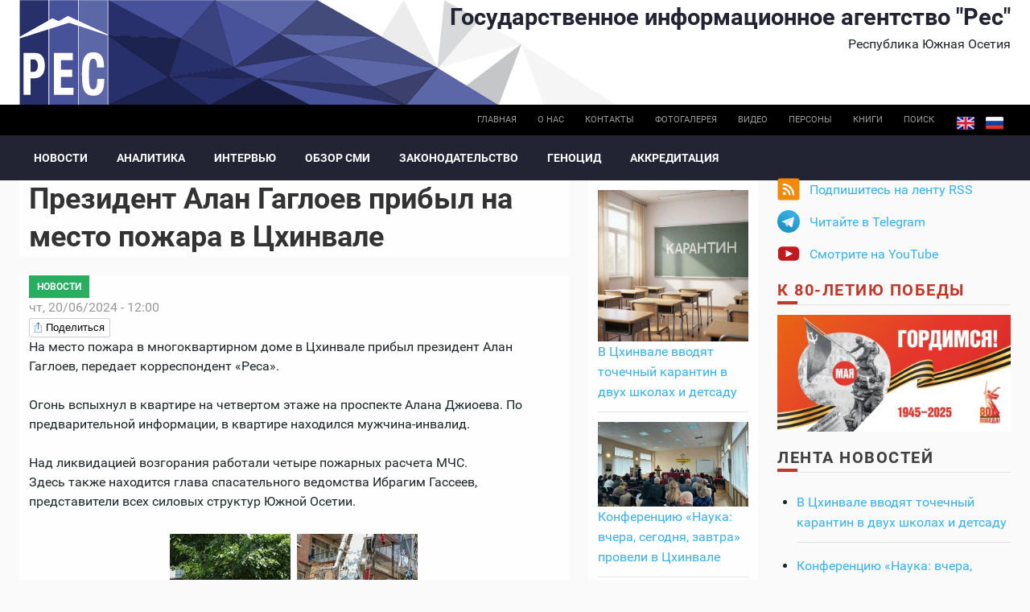

--- FILE ---
content_type: text/html; charset=utf-8
request_url: https://cominf.org/node/1166557219
body_size: 9672
content:
<!DOCTYPE html PUBLIC "-//W3C//DTD XHTML+RDFa 1.0//EN"
  "http://www.w3.org/MarkUp/DTD/xhtml-rdfa-1.dtd">
<html xmlns="http://www.w3.org/1999/xhtml" xml:lang="ru" version="XHTML+RDFa 1.0" dir="ltr"
  xmlns:content="http://purl.org/rss/1.0/modules/content/"
  xmlns:dc="http://purl.org/dc/terms/"
  xmlns:foaf="http://xmlns.com/foaf/0.1/"
  xmlns:rdfs="http://www.w3.org/2000/01/rdf-schema#"
  xmlns:sioc="http://rdfs.org/sioc/ns#"
  xmlns:sioct="http://rdfs.org/sioc/types#"
  xmlns:skos="http://www.w3.org/2004/02/skos/core#"
  xmlns:xsd="http://www.w3.org/2001/XMLSchema#">

<head profile="http://www.w3.org/1999/xhtml/vocab">
  <meta http-equiv="Content-Type" content="text/html; charset=utf-8" />
<link rel="shortcut icon" href="https://cominf.org/sites/all/themes/cominf/favicon.ico" type="image/vnd.microsoft.icon" />
<meta name="description" content="На место пожара в многоквартирном доме в Цхинвале прибыл президент Алан Гаглоев, передает корреспондент «Реса». Огонь вспыхнул в квартире на четвертом этаже на проспекте Алана Джиоева. По предварительной информации, в квартире находился мужчина-инвалид. Над ликвидацией возгорания работали четыре пожарных расчета МЧС.Здесь также находится глава спасательного ведомства Ибрагим" />
<meta property="og:title" content="Президент Алан Гаглоев прибыл на место пожара в Цхинвале" />
<meta property="og:description" content="На место пожара в многоквартирном доме в Цхинвале прибыл президент Алан Гаглоев, передает корреспондент «Реса». Огонь вспыхнул в квартире на четвертом этаже на проспекте Алана Джиоева. По предварительной информации, в квартире находился мужчина-инвалид. Над ликвидацией возгорания работали четыре пожарных расчета МЧС.Здесь также находится глава спасательного ведомства Ибрагим Гассеев, представители всех силовых структур Южной Осетии." />
<meta property="og:updated_time" content="2024-06-20T14:22:58+03:00" />
<meta name="twitter:title" content="Президент Алан Гаглоев прибыл на место пожара в Цхинвале" />
<meta name="twitter:description" content="На место пожара в многоквартирном доме в Цхинвале прибыл президент Алан Гаглоев, передает корреспондент «Реса». Огонь вспыхнул в квартире на четвертом этаже на проспекте Алана Джиоева. По" />
<meta property="article:published_time" content="2024-06-20T12:00:46+03:00" />
<meta property="article:modified_time" content="2024-06-20T14:22:58+03:00" />
  <title>Президент Алан Гаглоев прибыл на место пожара в Цхинвале | Государственное информационное агентство "Рес"</title>
  <meta name=viewport content="width=device-width, initial-scale=1">
  <link type="text/css" rel="stylesheet" href="https://cominf.org/sites/default/files/css/css_VhHJ73m5Hd56ca3-7RFojD97LzpSFJUFopxXAHBw9PE.css" media="all" />
<link type="text/css" rel="stylesheet" href="https://cominf.org/sites/default/files/css/css_vOu-GwXdYO-IkJijAzY3xubCgblNXQokwPkAnPNV2vg.css" media="all" />
<link type="text/css" rel="stylesheet" href="https://cominf.org/sites/default/files/css/css_oQb6XaadGSU7BIG2SyZv2pJbnW5HNglrVTn_UtxgXW8.css" media="all" />
<link type="text/css" rel="stylesheet" href="https://cominf.org/sites/default/files/css/css_Ndca7rTNKmTOplFFBCyO8U-yioAawCAWGxNAXVz71qQ.css" media="all" />
  <script type="text/javascript" src="https://cominf.org/sites/default/files/js/js_LpYeTgqtJqikr3133pgS74nImNE4ptOSjE62Z5P5Pyc.js"></script>
<script type="text/javascript" src="https://cominf.org/sites/default/files/js/js_uQOOKmrRiQpKvDQSm9pKMNsYVdUvtNS8GCWiX8JVhOQ.js"></script>
<script type="text/javascript" src="https://www.googletagmanager.com/gtag/js?id=UA-21056740-1"></script>
<script type="text/javascript">
<!--//--><![CDATA[//><!--
window.dataLayer = window.dataLayer || [];function gtag(){dataLayer.push(arguments)};gtag("js", new Date());gtag("set", "developer_id.dMDhkMT", true);gtag("config", "UA-21056740-1", {"groups":"default","anonymize_ip":true,"link_attribution":true});
//--><!]]>
</script>
<script type="text/javascript" src="https://cominf.org/sites/default/files/js/js_SMY_xRGUKE2hMRv_RlcFHLZl6ElnFVKsovRr6tGxeqs.js"></script>
<script type="text/javascript">
<!--//--><![CDATA[//><!--
jQuery.extend(Drupal.settings, {"basePath":"\/","pathPrefix":"","setHasJsCookie":0,"ajaxPageState":{"theme":"cominf","theme_token":"D2VFjcnOwHYmi2QX_OZzNpZ5Q181BetJehCqX2ZpE6k","js":{"sites\/all\/modules\/jquery_update\/replace\/jquery\/1.12\/jquery.min.js":1,"misc\/jquery-extend-3.4.0.js":1,"misc\/jquery-html-prefilter-3.5.0-backport.js":1,"misc\/jquery.once.js":1,"misc\/drupal.js":1,"sites\/all\/modules\/addtocopy\/addtocopy.js":1,"sites\/all\/libraries\/addtocopy\/addtocopy.js":1,"sites\/all\/modules\/jquery_update\/js\/jquery_browser.js":1,"public:\/\/languages\/ru_qrqABG4ty5AJN_LffosUK81MUTeutipMieK0vSv-lJ4.js":1,"sites\/all\/modules\/fancybox\/fancybox.js":1,"sites\/all\/libraries\/fancybox\/source\/jquery.fancybox.pack.js":1,"sites\/all\/libraries\/fancybox\/lib\/jquery.mousewheel.pack.js":1,"sites\/all\/libraries\/fancybox\/source\/helpers\/jquery.fancybox-buttons.js":1,"sites\/all\/modules\/google_analytics\/googleanalytics.js":1,"https:\/\/www.googletagmanager.com\/gtag\/js?id=UA-21056740-1":1,"0":1,"sites\/all\/themes\/cominf\/js\/jquery.imagesloaded.js":1,"sites\/all\/themes\/cominf\/vendor\/owl-carousel\/owl.carousel.js":1,"sites\/all\/themes\/cominf\/vendor\/smartmenus\/jquery.smartmenus.min.js":1,"sites\/all\/themes\/cominf\/vendor\/sharepub\/sharepub.js":1,"sites\/all\/themes\/cominf\/js\/main.js":1},"css":{"modules\/system\/system.base.css":1,"modules\/system\/system.menus.css":1,"modules\/system\/system.messages.css":1,"modules\/system\/system.theme.css":1,"sites\/all\/modules\/addtocopy\/addtocopy.css":1,"modules\/field\/theme\/field.css":1,"modules\/node\/node.css":1,"modules\/poll\/poll.css":1,"modules\/user\/user.css":1,"sites\/all\/modules\/youtube\/css\/youtube.css":1,"sites\/all\/modules\/views\/css\/views.css":1,"sites\/all\/modules\/ctools\/css\/ctools.css":1,"sites\/all\/libraries\/fancybox\/source\/jquery.fancybox.css":1,"sites\/all\/libraries\/fancybox\/source\/helpers\/jquery.fancybox-buttons.css":1,"sites\/all\/modules\/wysiwyg_linebreaks\/wysiwyg_linebreaks.css":1,"modules\/locale\/locale.css":1,"sites\/all\/themes\/cominf\/css\/main.css":1,"sites\/all\/themes\/cominf\/vendor\/owl-carousel\/owl.carousel.css":1,"sites\/all\/themes\/cominf\/vendor\/owl-carousel\/owl.theme.default.css":1,"sites\/all\/themes\/cominf\/vendor\/smartmenus\/sm-core-css.css":1,"sites\/all\/themes\/cominf\/vendor\/sharepub\/sharepub.css":1,"sites\/all\/themes\/cominf\/css\/font-awesome.min.css":1,"sites\/all\/themes\/cominf\/css\/style.css":1}},"fancybox":{"helpers":{"buttons":{"position":"top"}}},"addtocopy":{"selector":"#page","minlen":"25","htmlcopytxt":"\u003Cbr\u003E\u0418\u0441\u0442\u043e\u0447\u043d\u0438\u043a: \u003Ca href=\u0022[link]\u0022\u003E[link]\u003C\/a\u003E\u003Cbr\u003E","addcopyfirst":"0"},"googleanalytics":{"account":["UA-21056740-1"],"trackOutbound":1,"trackMailto":1,"trackDownload":1,"trackDownloadExtensions":"7z|aac|arc|arj|asf|asx|avi|bin|csv|doc(x|m)?|dot(x|m)?|exe|flv|gif|gz|gzip|hqx|jar|jpe?g|js|mp(2|3|4|e?g)|mov(ie)?|msi|msp|pdf|phps|png|ppt(x|m)?|pot(x|m)?|pps(x|m)?|ppam|sld(x|m)?|thmx|qtm?|ra(m|r)?|sea|sit|tar|tgz|torrent|txt|wav|wma|wmv|wpd|xls(x|m|b)?|xlt(x|m)|xlam|xml|z|zip"}});
//--><!]]>
</script>
</head>
<body class="html not-front not-logged-in two-sidebars page-node page-node- page-node-1166557219 node-type-article i18n-ru" >
  <div id="skip-link">
    <a href="#main-content" class="element-invisible element-focusable">Перейти к основному содержанию</a>
  </div>
    
<div id="page-wrapper">
  <div id="page">

    <div id="header">
      <div class="section clearfix">

        <div id="brand" class="brand">
          <div class="o-wrapper">
            <div class="o-layout">

                              <div id="name-and-slogan" class="name-and-slogan o-layout__item u-1/1 o-layout--right">

                                                            <div id="site-name" class="site-name"><strong>
                          <a href="/"
                             title="Главная"
                             rel="home"><span>Государственное информационное агентство "Рес"</span></a>
                        </strong></div>
                                      
                                      <div id="site-slogan">Республика Южная Осетия</div>
                                  </div> <!-- /#name-and-slogan -->
              
                          </div>
          </div>
        </div><!-- /brand -->

                  <div id="top-bar" class="top-bar">
            <div class="o-wrapper">
                <div class="region region-top-bar">
    <div id="block-locale-language" class="block block-locale">

    
  <div class="content">
    <ul class="language-switcher-locale-url"><li class="en first"><a href="/en" class="language-link locale-untranslated" xml:lang="en" title="English">English</a></li>
<li class="ru last active"><a href="/node/1166557219" class="language-link active" xml:lang="ru">Русский</a></li>
</ul>  </div>
</div>
<div id="block-menu-menu-base-menu-ru" class="block block-menu">

    
  <div class="content">
    <ul class="menu"><li class="first leaf"><a href="/" title="">Главная</a></li>
<li class="leaf"><a href="/about" title="">О нас</a></li>
<li class="leaf"><a href="/contact" title="">Контакты</a></li>
<li class="leaf"><a href="/photo" title="">Фотогалерея</a></li>
<li class="leaf"><a href="/video" title="">Видео</a></li>
<li class="leaf"><a href="/persons" title="">Персоны</a></li>
<li class="leaf"><a href="/books" title="">Книги</a></li>
<li class="last leaf"><a href="/search" id="search-link">Поиск</a></li>
</ul>  </div>
</div>
  </div>
            </div>
          </div><!-- /top-bar -->
        
          <div id="navigation-bar" class="navigation-bar">
        <div class="o-wrapper">
          <nav id="navigation" class="navigation-main">
            <div class="section">
              <a href="#" class="menu-button list collapsed"><span class="fa fa-bars"></span></a>
              <ul id="main-menu" class="main-menu links collapsed clearfix"><li class="menu-574 first"><a href="/news" title="">Новости</a></li>
<li class="menu-575"><a href="/analitika" title="">Аналитика</a></li>
<li class="menu-577"><a href="/interview" title="">Интервью</a></li>
<li class="menu-579"><a href="/smi" title="">Обзор СМИ</a></li>
<li class="menu-583"><a href="/zakon" title="">Законодательство</a></li>
<li class="menu-593"><a href="/genocide">Геноцид</a></li>
<li class="menu-723 last"><a href="/accreditation">Аккредитация</a></li>
</ul>                          </div>
          </nav> <!-- /.section, /#navigation -->
        </div>
      </div>
    
        
      </div>
    </div> <!-- /.section, /#header -->

    
    
    <div id="main-wrapper" class="o-wrapper">
      <div id="main" class="clearfix">

        <!-- ______________________ PROMOTION _______________________ -->
        
        <div class="o-layout">
          <div id="content" class="column o-layout__item u-1/1 u-3/4@sm">
            <div class="section">
              
                              <div class="o-layout">
                  <div class="o-layout__item u-1/1 u-2/3@sm u-3/4@sm">
              
                  <a id="main-content"></a>
                                    <h1 class="title" id="page-title">Президент Алан Гаглоев прибыл на место пожара в Цхинвале</h1>                                                        <div class="tabs"></div>
                                                                          <div class="region region-content">
    <div id="block-system-main" class="block block-system">

    
  <div class="content">
    

      <article id="node-1166557219" class="node node-article node-promoted article full clearfix" about="/node/1166557219" typeof="sioc:Item foaf:Document">
      <header>
              
    <div class="rubrics green-jade">
    <a href="/news" typeof="skos:Concept" property="rdfs:label skos:prefLabel">Новости</a>  </div>
                    <div class="meta clearfix">
          <span class="date"><span property="dc:date dc:created" content="2024-06-20T12:00:46+03:00" datatype="xsd:dateTime">чт, 20/06/2024 - 12:00</span></span>
                    </div>
          </header>
        <div class="sharepub sharepub_single sharepub_light" data-counters="no" data-single-title="Поделиться">
      <!-- <div class="facebook" title="Share post on Facebook">Facebook</div> -->
      <div class="twitter" title="Share post on Twitter">Twitter</div>
      <div class="vkontakte" title="Share post on VKontakte">VKontakte</div>
      <div class="odnoklassniki" title="Share post on Odnoklassniki">Odnoklassniki</div>
      <div class="plusone" title="Share post on Google+">Google+</div>
    </div>
    <div class="content clearfix">
                    
      
  <div class="field-body">
    <p>На место пожара в многоквартирном доме в Цхинвале прибыл президент Алан Гаглоев, передает корреспондент «Реса».</p>
<p>Огонь вспыхнул в квартире на четвертом этаже на проспекте Алана Джиоева. По предварительной информации, в квартире находился мужчина-инвалид.</p>
<p>Над ликвидацией возгорания работали четыре пожарных расчета МЧС.<br />Здесь также находится глава спасательного ведомства Ибрагим Гассеев, представители всех силовых структур Южной Осетии.</p>
  </div>
<div class="images-group">
  <div class="field-image">
    <a href="https://cominf.org/sites/default/files/styles/watermark/public/source_img/article/2024/06/1166557219/138032.jpeg?itok=-u2zTX7s" title="Президент Алан Гаглоев прибыл на место пожара в Цхинвале" class="fancybox" data-fancybox-group="gallery-post-1166557219"><img typeof="foaf:Image" src="https://cominf.org/sites/default/files/styles/sm/public/source_img/article/2024/06/1166557219/138032.jpeg?itok=yo34AVh0" width="150" height="150" alt="" title="" /></a>  </div>
  <div class="field-image">
    <a href="https://cominf.org/sites/default/files/styles/watermark/public/source_img/article/2024/06/1166557219/138033.jpeg?itok=FCTJHGNB" title="Президент Алан Гаглоев прибыл на место пожара в Цхинвале" class="fancybox" data-fancybox-group="gallery-post-1166557219"><img typeof="foaf:Image" src="https://cominf.org/sites/default/files/styles/sm/public/source_img/article/2024/06/1166557219/138033.jpeg?itok=y7_ZlUx5" width="150" height="150" alt="" title="" /></a>  </div>
</div>    </div>
  </article>
  </div>
</div>
<div id="block-block-7" class="block block-block">

    
  <div class="content">
    <div class="sharepub sharepub_light sharepub_notext" data-counters="no">
<!-- <div class="facebook" title="Поделиться ссылкой на Фейсбуке">Facebook</div> --><div class="twitter" title="Поделиться ссылкой в Твиттере">Twitter</div>
<div class="mailru" title="Поделиться ссылкой в Моём мире">Мой мир</div>
<div class="vkontakte" title="Поделиться ссылкой во Вконтакте">Вконтакте</div>
<div class="odnoklassniki" title="Поделиться ссылкой в Одноклассниках">Одноклассники</div>
<div class="plusone" title="Поделиться ссылкой в Гугл-плюсе">Google+</div>
<div class="pinterest" title="Поделиться картинкой на Пинтересте" data-media="">Pinterest</div>
</div>
  </div>
</div>
  </div>

                                  </div> <!-- /.o-layout__item -->
                  <div id="context" class="context o-layout__item u-1/1 u-1/3@sm u-1/4@sm">
                    <div class="section">
                        <div class="region region-context">
    <div id="block-views-similarterms-block" class="block block-views">

    
  <div class="content">
    <div class="view view-similarterms view-id-similarterms view-display-id-block view-dom-id-9aa59900e0d263dd55a8eeff87dd7c1b">
        
  
  
      <div class="view-content">
        <div class="views-row views-row-1 views-row-odd views-row-first">
      
  <div>        <div><a href="/node/1166567498"><img typeof="foaf:Image" src="https://cominf.org/sites/default/files/styles/context/public/source_img/article/2026/02/1166567498/158966.jpg?itok=VC8T6eCy" width="500" height="500" alt="" /></a></div>  </div>  
  <div class="views-field views-field-title">        <span class="field-content"><a href="/node/1166567498">В Цхинвале вводят точечный карантин в двух школах и детсаду</a></span>  </div>  </div>
  <div class="views-row views-row-2 views-row-even">
      
  <div>        <div><a href="/node/1166567496"><img typeof="foaf:Image" src="https://cominf.org/sites/default/files/styles/context/public/source_img/article/2026/02/1166567496/158963.jpg?itok=AGuEwErH" width="500" height="281" alt="" /></a></div>  </div>  
  <div class="views-field views-field-title">        <span class="field-content"><a href="/node/1166567496">Конференцию «Наука: вчера, сегодня, завтра» провели в Цхинвале</a></span>  </div>  </div>
  <div class="views-row views-row-3 views-row-odd">
      
  <div>        <div><a href="/node/1166567492"><img typeof="foaf:Image" src="https://cominf.org/sites/default/files/styles/context/public/source_img/article/2026/02/1166567492/158959.jpg?itok=axW7RZ0W" width="500" height="313" alt="" /></a></div>  </div>  
  <div class="views-field views-field-title">        <span class="field-content"><a href="/node/1166567492">Школьникам Южной Осетии напоминают о правилах дорожного движения для предотвращения травм</a></span>  </div>  </div>
  <div class="views-row views-row-4 views-row-even">
      
  <div>        <div><a href="/node/1166567495"><img typeof="foaf:Image" src="https://cominf.org/sites/default/files/styles/context/public/source_img/article/2026/02/1166567499/158962.jpg?itok=6Tksx_ef" width="500" height="333" alt="" /></a></div>  </div>  
  <div class="views-field views-field-title">        <span class="field-content"><a href="/node/1166567495">Южная Осетия, Абхазия и Россия обсудили вопросы подготовки к Женевским дискуссиям</a></span>  </div>  </div>
  <div class="views-row views-row-5 views-row-odd">
      
  <div>        <div><a href="/node/1166567494"><img typeof="foaf:Image" src="https://cominf.org/sites/default/files/styles/context/public/source_img/article/2026/02/1166567494/158961.jpg?itok=9GY8Yczg" width="500" height="281" alt="" /></a></div>  </div>  
  <div class="views-field views-field-title">        <span class="field-content"><a href="/node/1166567494">Алан Гаглоев представил в парламент кандидатуру на должность премьера</a></span>  </div>  </div>
  <div class="views-row views-row-6 views-row-even views-row-last">
      
  <div>        <div><a href="/node/1166567489"><img typeof="foaf:Image" src="https://cominf.org/sites/default/files/styles/context/public/source_img/article/2026/02/1166567489/158956.jpeg?itok=XLtAzEkR" width="500" height="333" alt="" /></a></div>  </div>  
  <div class="views-field views-field-title">        <span class="field-content"><a href="/node/1166567489">Преподаватель ЮОГУ выступила на XXIII Всероссийской научной конференции «Информация – коммуникация – общество»</a></span>  </div>  </div>
    </div>
  
  
  
  
  
  
</div>  </div>
</div>
  </div>
                    </div>
                  </div>
                </div> <!-- /.o-layout -->
                
            </div>
          </div> <!-- /.section, /#content -->


                      <div id="sidebar" class="o-layout__item u-1/1 u-1/4@sm">
              <div class="o-layout">
                                  <div id="sidebar-first"
                     class="column sidebar o-layout__item u-1/1 u-1/2@xs u-1/1@sm">
                    <div class="section">
                        <div class="region region-sidebar-first">
    <div id="block-block-10" class="block block-block promo">

    
  <div class="content">
    <div class="item-list">
<ul class="follow">
<li class="first rss follow">
          <a href="/rss.xml">Подпишитесь на ленту RSS</a>
        </li>
<!-- <li class="fb"><p>          <a href="https://www.facebook.com/pg/cominf.org/posts/" class="ext">Присоединяйтесь на Facebook</a>
        </li>
<li class="ig">
          <a href="https://www.instagram.com/iaresinsta" class="ext">Следите в Instagram</a>
        </li>
<p> -->
<li class="tg">
          <a href="https://t.me/ia_res" class="ext">Читайте в Telegram</a>
        </li>
<li class="last yt">
          <a href="https://www.youtube.com/channel/UCNY-zzUcaP2eSv8wVOUAK8g" class="ext">Смотрите на YouTube</a>
        </li>
</ul>
</div>
  </div>
</div>
<div id="block-block-5" class="block block-block">

    
  <div class="content">
    <h2><a style="color: #c0392b;" href="/taxonomy/term/51" title="Помнит мир спасенный">К 80-летию Победы</a></h2>
<p class="promo__image"><a href="/taxonomy/term/51" title="Помнит мир спасенный"><img src="/sites/default/files/promo/pobeda80_billboard.jpg" alt="Помнит мир спасенный" /></a></p>
  </div>
</div>
<div id="block-views-all-publications-block" class="block block-views">

    <h2>Лента новостей</h2>
  
  <div class="content">
    <div class="view view-all-publications view-id-all_publications view-display-id-block view-dom-id-41d983b8dd9230be85c02c7b5a9c9780">
        
  
  
      <div class="view-content">
      <div class="item-list">    <ul>          <li class="views-row views-row-1 views-row-odd views-row-first">  
  <div class="views-field views-field-title">        <span class="field-content"><a href="/node/1166567498">В Цхинвале вводят точечный карантин в двух школах и детсаду</a></span>  </div></li>
          <li class="views-row views-row-2 views-row-even">  
  <div class="views-field views-field-title">        <span class="field-content"><a href="/node/1166567496">Конференцию «Наука: вчера, сегодня, завтра» провели в Цхинвале</a></span>  </div></li>
          <li class="views-row views-row-3 views-row-odd">  
  <div class="views-field views-field-title">        <span class="field-content"><a href="/node/1166567492">Школьникам Южной Осетии напоминают о правилах дорожного движения для предотвращения травм</a></span>  </div></li>
          <li class="views-row views-row-4 views-row-even">  
  <div class="views-field views-field-title">        <span class="field-content"><a href="/node/1166567495">Южная Осетия, Абхазия и Россия обсудили вопросы подготовки к Женевским дискуссиям</a></span>  </div></li>
          <li class="views-row views-row-5 views-row-odd">  
  <div class="views-field views-field-title">        <span class="field-content"><a href="/node/1166567494">Алан Гаглоев представил в парламент кандидатуру на должность премьера</a></span>  </div></li>
          <li class="views-row views-row-6 views-row-even">  
  <div class="views-field views-field-title">        <span class="field-content"><a href="/node/1166567489">Преподаватель ЮОГУ выступила на XXIII Всероссийской научной конференции «Информация – коммуникация – общество»</a></span>  </div></li>
          <li class="views-row views-row-7 views-row-odd">  
  <div class="views-field views-field-title">        <span class="field-content"><a href="/node/1166567486">От пирогов до «хъæбынтæ»: в Турции учат готовить национальные осетинские блюда</a></span>  </div></li>
          <li class="views-row views-row-8 views-row-even">  
  <div class="views-field views-field-title">        <span class="field-content"><a href="/node/1166567488">В Цхинвале простились с военнослужащим 4-й базы Ацамазом Бураевым, погибшим в зоне СВО</a></span>  </div></li>
          <li class="views-row views-row-9 views-row-odd">  
  <div class="views-field views-field-title">        <span class="field-content"><a href="/node/1166567487">Югоосетинские дорожники расчищают трассу от сошедших в районе села Ванел лавин</a></span>  </div></li>
          <li class="views-row views-row-10 views-row-even">  
  <div class="views-field views-field-title">        <span class="field-content"><a href="/node/1166567485">На югоосетинской стороне Транскама сошла лавина, движение транспорта временно ограничено - МЧС</a></span>  </div></li>
          <li class="views-row views-row-11 views-row-odd">  
  <div class="views-field views-field-title">        <span class="field-content"><a href="/node/1166567484">В правительстве Южной Осетии обсудили вопросы повышения энергетической эффективности</a></span>  </div></li>
          <li class="views-row views-row-12 views-row-even">  
  <div class="views-field views-field-title">        <span class="field-content"><a href="/node/1166567483">В Цхинвальском музучилище пройдет концерт к юбилею композитора Феликса Алборова</a></span>  </div></li>
          <li class="views-row views-row-13 views-row-odd">  
  <div class="views-field views-field-title">        <span class="field-content"><a href="/node/1166567482">Транскам в полдень откроют для легкового автотранспорта</a></span>  </div></li>
          <li class="views-row views-row-14 views-row-even">  
  <div class="views-field views-field-title">        <span class="field-content"><a href="/node/1166567481">Дрова, продукты и теплые вещи: квайсинские милиционеры помогли одинокому пенсионеру</a></span>  </div></li>
          <li class="views-row views-row-15 views-row-odd views-row-last">  
  <div class="views-field views-field-title">        <span class="field-content"><a href="/node/1166567478">Диалог о прошлом ради будущего: круглый стол в цхинвальской школе посвятят Дню науки</a></span>  </div></li>
      </ul></div>    </div>
  
  
  
  
  
  
</div>  </div>
</div>
  </div>
                    </div>
                  </div> <!-- /.section, /#sidebar-first -->
                
                                  <div id="sidebar-second"
                     class="column sidebar o-layout__item u-1/1 u-1/2@xs u-1/1@sm">
                    <div class="section">
                        <div class="region region-sidebar-second">
    <div id="block-archive-month-archive" class="block block-archive">

    
  <div class="content">
    <table class="sticky-enabled">
<caption><a href="/archive">Архив</a></caption>
 <thead><tr><th>пн</th><th>вт</th><th>ср</th><th>чт</th><th>пт</th><th>сб</th><th>вс</th> </tr></thead>
<tbody>
 <tr class="odd"><td class="out-of-month"><a href="/archive/all/2026/1/26" title="17 posts">26</a></td><td class="out-of-month"><a href="/archive/all/2026/1/27" title="14 posts">27</a></td><td class="out-of-month"><a href="/archive/all/2026/1/28" title="13 posts">28</a></td><td class="out-of-month"><a href="/archive/all/2026/1/29" title="14 posts">29</a></td><td class="out-of-month"><a href="/archive/all/2026/1/30" title="11 posts">30</a></td><td class="out-of-month"><a href="/archive/all/2026/1/31" title="11 posts">31</a></td><td><a href="/archive/all/2026/2/1" title="13 posts">1</a></td> </tr>
 <tr class="even"><td><a href="/archive/all/2026/2/2" title="19 posts">2</a></td><td><a href="/archive/all/2026/2/3" title="17 posts">3</a></td><td>4</td><td>5</td><td>6</td><td>7</td><td>8</td> </tr>
 <tr class="odd"><td>9</td><td>10</td><td>11</td><td>12</td><td>13</td><td>14</td><td>15</td> </tr>
 <tr class="even"><td>16</td><td>17</td><td>18</td><td>19</td><td>20</td><td>21</td><td>22</td> </tr>
 <tr class="odd"><td>23</td><td>24</td><td>25</td><td>26</td><td>27</td><td>28</td><td class="out-of-month">1</td> </tr>
</tbody>
</table>
  </div>
</div>
  </div>
                    </div>
                  </div> <!-- /.section, /#sidebar-second -->
                              </div>
            </div> <!-- /.o-layout /#sidebar -->
                  </div> <!-- /.o-layout -->
        <!-- ______________________ TOP BLOCKS _______________________ -->
              </div>
    </div> <!-- /#main, /#main-wrapper -->


    <!-- ______________________ FOOTER _______________________ -->

    <footer id="footer" class="footer">
              <div id="footer-top" class="footer-top o-wrapper">
          <div class="o-layout">
                          <section id="footer-one" class="o-layout__item u-1/1 u-1/2@xs u-1/3@lg">
                  <div class="region region-footer-one">
    <div id="block-block-1" class="block block-block copyright">

    <h2>О нас</h2>
  
  <div class="content">
    <p class="copyright__text">© ИА «Рес», 2004—2025.</p>
<p class="copyright__text"><a href="/about">Информация об агентстве.</a></p>
<p class="copyright__text"><a href="/contact">Написать письмо в редакцию.</a></p>
<p class="copyright__text">При цитировании материалов сайта гиперссылка на ИА «Рес» ( <a href="https://cominf.org">http://cominf.org</a> ) обязательна.</p>
<p class="copyright__text">Использование материалов ИА «Рес» в коммерческих целях без согласия агентства не допускается.</p>
<p class="copyright__text">100001, Республика Южная Осетия,<br />г.Цхинвал, ул.Путина, д.7</p>
<p class="copyright__text">тел: +7 (9974) 45-47-63.</p>
  </div>
</div>
  </div>
              </section><!-- /footer-one -->
                                                  <section id="footer-three" class="o-layout__item u-1/1 u-1/2@xs u-1/3@lg">
                  <div class="region region-footer-three">
    <div id="block-block-2" class="block block-block">

    
  <div class="content">
    <div class="inner">
<h2 class="title">Оставайтесь с нами</h2>
<div class="content clearfix">
<div class="item-list">
<ul class="follow">
<li class="first rss follow">
          <a href="/rss.xml">Подпишитесь на ленту RSS</a>
        </li>
<!-- <li class="fb"><p>          <a href="https://www.facebook.com/pg/cominf.org/posts/" class="ext">Присоединяйтесь на Facebook</a>
        </li>
<li class="ig">
          <a href="https://www.instagram.com/iaresinsta" class="ext">Следите в Instagram</a>
        </li>
<p> -->
<li class="tg">
          <a href="https://t.me/ia_res" class="ext">Читайте в Telegram</a>
        </li>
<li class="last yt">
          <a href="https://www.youtube.com/channel/UCNY-zzUcaP2eSv8wVOUAK8g" class="ext">Смотрите на YouTube</a>
        </li>
</ul>
</div>
</div>
</div>
  </div>
</div>
<div id="block-block-8" class="block block-block">

    
  <div class="content">
    <!--LiveInternet counter--><script type="text/javascript">
<!--//--><![CDATA[// ><!--

document.write("<a href='//www.liveinternet.ru/click' "+
"target=_blank><img src='//counter.yadro.ru/hit?t44.6;r"+
escape(document.referrer)+((typeof(screen)=="undefined")?"":
";s"+screen.width+"*"+screen.height+"*"+(screen.colorDepth?
screen.colorDepth:screen.pixelDepth))+";u"+escape(document.URL)+
";h"+escape(document.title.substring(0,80))+";"+Math.random()+
"' alt='' title='LiveInternet' "+
"border='0' width='31' height='31'><\/a>")

//--><!]]>
</script><!--/LiveInternet-->  </div>
</div>
  </div>
              </section><!-- /footer-three -->
                      </div>
        </div><!-- /footer-top -->
      
              <div id="closure" class="closure">
          <div class="o-wrapper">
              <div class="region region-closure">
    <div id="block-views-block-tags-cloud-block" class="block block-views">

    
  <div class="content">
    <div class="view view-block-tags-cloud view-id-block_tags_cloud view-display-id-block view-dom-id-0c2064ccdfdee4732a1a279a802673b5">
        
  
  
      <div class="view-content">
      <div class="tagcloud">    <ul>          <li class="tagcloud-item">  
          <a href="/taxonomy/term/13">Август 2008. Как это было.&nbsp;/ </a>  </li>
          <li class="tagcloud-item">  
          <a href="/taxonomy/term/14">Блиц-опрос&nbsp;/ </a>  </li>
          <li class="tagcloud-item">  
          <a href="/taxonomy/term/15">Война в августе 2008 года&nbsp;/ </a>  </li>
          <li class="tagcloud-item">  
          <a href="/taxonomy/term/16">Война в августе 2008 года. Перед вторжением...&nbsp;/ </a>  </li>
          <li class="tagcloud-item">  
          <a href="/taxonomy/term/17">Воспоминания&nbsp;/ </a>  </li>
          <li class="tagcloud-item">  
          <a href="/taxonomy/term/18">Восстановление&nbsp;/ </a>  </li>
          <li class="tagcloud-item">  
          <a href="/taxonomy/term/19">Выборы - 2009&nbsp;/ </a>  </li>
          <li class="tagcloud-item">  
          <a href="/taxonomy/term/20">Выборы - 2011&nbsp;/ </a>  </li>
          <li class="tagcloud-item">  
          <a href="/taxonomy/term/95">Выборы в Парламент РЮО VII созыва&nbsp;/ </a>  </li>
          <li class="tagcloud-item">  
          <a href="/taxonomy/term/21">Выборы депутатов Госдумы РФ&nbsp;/ </a>  </li>
          <li class="tagcloud-item">  
          <a href="/taxonomy/term/22">Выборы президента РФ&nbsp;/ </a>  </li>
          <li class="tagcloud-item">  
          <a href="/taxonomy/term/23">Выборы президента РЮО - 2011&nbsp;/ </a>  </li>
          <li class="tagcloud-item">  
          <a href="/taxonomy/term/24">Выборы президента РЮО - 2012&nbsp;/ </a>  </li>
          <li class="tagcloud-item">  
          <a href="/taxonomy/term/96">Выборы президента РЮО - 2022&nbsp;/ </a>  </li>
          <li class="tagcloud-item">  
          <a href="/taxonomy/term/25">Геноцид&nbsp;/ </a>  </li>
          <li class="tagcloud-item">  
          <a href="/taxonomy/term/26">Герои Осетии&nbsp;/ </a>  </li>
          <li class="tagcloud-item">  
          <a href="/taxonomy/term/27">Год Коста в Южной Осетии&nbsp;/ </a>  </li>
          <li class="tagcloud-item">  
          <a href="/taxonomy/term/89">ГТРК ИР&nbsp;/ </a>  </li>
          <li class="tagcloud-item">  
          <a href="/taxonomy/term/28">Документы&nbsp;/ </a>  </li>
          <li class="tagcloud-item">  
          <a href="/events">Знаменательная дата&nbsp;/ </a>  </li>
          <li class="tagcloud-item">  
          <a href="/taxonomy/term/29">Инвестпрограмма&nbsp;/ </a>  </li>
          <li class="tagcloud-item">  
          <a href="/taxonomy/term/30">интервью&nbsp;/ </a>  </li>
          <li class="tagcloud-item">  
          <a href="/taxonomy/term/31">Искуство&nbsp;/ </a>  </li>
          <li class="tagcloud-item">  
          <a href="/taxonomy/term/32">Итоги года с руководителями государственных СМИ&nbsp;/ </a>  </li>
          <li class="tagcloud-item">  
          <a href="/taxonomy/term/33">Итоги года. 2011&nbsp;/ </a>  </li>
          <li class="tagcloud-item">  
          <a href="/taxonomy/term/92">Иудзинад&nbsp;/ </a>  </li>
          <li class="tagcloud-item">  
          <a href="/taxonomy/term/35">Книги&nbsp;/ </a>  </li>
          <li class="tagcloud-item">  
          <a href="/taxonomy/term/36">Комментарии&nbsp;/ </a>  </li>
          <li class="tagcloud-item">  
          <a href="/taxonomy/term/37">Люди и Судьбы&nbsp;/ </a>  </li>
          <li class="tagcloud-item">  
          <a href="/taxonomy/term/38">Межгосударственные соглашения&nbsp;/ </a>  </li>
          <li class="tagcloud-item">  
          <a href="/taxonomy/term/39">Международные организации&nbsp;/ </a>  </li>
          <li class="tagcloud-item">  
          <a href="/taxonomy/term/40">Мнение&nbsp;/ </a>  </li>
          <li class="tagcloud-item">  
          <a href="/taxonomy/term/41">Наши писатели&nbsp;/ </a>  </li>
          <li class="tagcloud-item">  
          <a href="/taxonomy/term/42">Наши художники&nbsp;/ </a>  </li>
          <li class="tagcloud-item">  
          <a href="/taxonomy/term/43">Обзор СМИ&nbsp;/ </a>  </li>
          <li class="tagcloud-item">  
          <a href="/taxonomy/term/44">Образование&nbsp;/ </a>  </li>
          <li class="tagcloud-item">  
          <a href="/taxonomy/term/45">Общественно-политический кризис в Южной Осетии&nbsp;/ </a>  </li>
          <li class="tagcloud-item">  
          <a href="/taxonomy/term/46">Обычаи и традиции у осетин&nbsp;/ </a>  </li>
          <li class="tagcloud-item">  
          <a href="/taxonomy/term/47">Опрос&nbsp;/ </a>  </li>
          <li class="tagcloud-item">  
          <a href="/taxonomy/term/48">Официальные документы&nbsp;/ </a>  </li>
          <li class="tagcloud-item">  
          <a href="/taxonomy/term/49">Переговоры в рамках женевских дискуссий&nbsp;/ </a>  </li>
          <li class="tagcloud-item">  
          <a href="/taxonomy/term/50">Повторные выборы президента РЮО&nbsp;/ </a>  </li>
          <li class="tagcloud-item">  
          <a href="/taxonomy/term/51">Помнит мир спасенный...&nbsp;/ </a>  </li>
          <li class="tagcloud-item">  
          <a href="/taxonomy/term/52">Поствыборная ситуация в Южной Осетии&nbsp;/ </a>  </li>
          <li class="tagcloud-item">  
          <a href="/taxonomy/term/53">Православная Осетия&nbsp;/ </a>  </li>
          <li class="tagcloud-item">  
          <a href="/taxonomy/term/54">Предвыборные программы кандидатов в президенты Южной Осетии&nbsp;/ </a>  </li>
          <li class="tagcloud-item">  
          <a href="/taxonomy/term/55">Предвыборные теледебаты кандидатов в президенты&nbsp;/ </a>  </li>
          <li class="tagcloud-item">  
          <a href="/taxonomy/term/56">Рассказы ветеранов ВОВ&nbsp;/ </a>  </li>
          <li class="tagcloud-item">  
          <a href="/taxonomy/term/57">Репортаж&nbsp;/ </a>  </li>
          <li class="tagcloud-item">  
          <a href="/taxonomy/term/58">Республика&nbsp;/ </a>  </li>
          <li class="tagcloud-item">  
          <a href="/taxonomy/term/59">СМИ и Власть&nbsp;/ </a>  </li>
          <li class="tagcloud-item">  
          <a href="/commonwealth">Содружество&nbsp;/ </a>  </li>
          <li class="tagcloud-item">  
          <a href="/taxonomy/term/60">Спорт&nbsp;/ </a>  </li>
          <li class="tagcloud-item">  
          <a href="/taxonomy/term/63">фотогалерея&nbsp;/ </a>  </li>
          <li class="tagcloud-item">  
          <a href="/taxonomy/term/64">Цхинвал&nbsp;/ </a>  </li>
          <li class="tagcloud-item">  
          <a href="/taxonomy/term/65">Экономика РЮО&nbsp;/ </a>  </li>
          <li class="tagcloud-item">  
          <a href="/taxonomy/term/66">Этнография&nbsp;/ </a>  </li>
          <li class="tagcloud-item">  
          <a href="/taxonomy/term/87">ЮОГУ ТВ&nbsp;/ </a>  </li>
      </ul></div>    </div>
  
  
  
  
  
  
</div>  </div>
</div>
  </div>

                          <a href="/" title="Главная" rel="home" id="logo"
                 class="logo-footer">
                <img src="https://cominf.org/sites/all/themes/cominf/logo.png" alt="Главная" />
              </a>
            
          </div>
        </div><!-- /closure -->
      
    </footer><!-- /footer -->

  </div>
</div> <!-- /#page, /#page-wrapper -->
  <script defer src="https://static.cloudflareinsights.com/beacon.min.js/vcd15cbe7772f49c399c6a5babf22c1241717689176015" integrity="sha512-ZpsOmlRQV6y907TI0dKBHq9Md29nnaEIPlkf84rnaERnq6zvWvPUqr2ft8M1aS28oN72PdrCzSjY4U6VaAw1EQ==" data-cf-beacon='{"version":"2024.11.0","token":"ae3aea0e432d4b4b9095703454a10c03","r":1,"server_timing":{"name":{"cfCacheStatus":true,"cfEdge":true,"cfExtPri":true,"cfL4":true,"cfOrigin":true,"cfSpeedBrain":true},"location_startswith":null}}' crossorigin="anonymous"></script>
</body>
</html>
